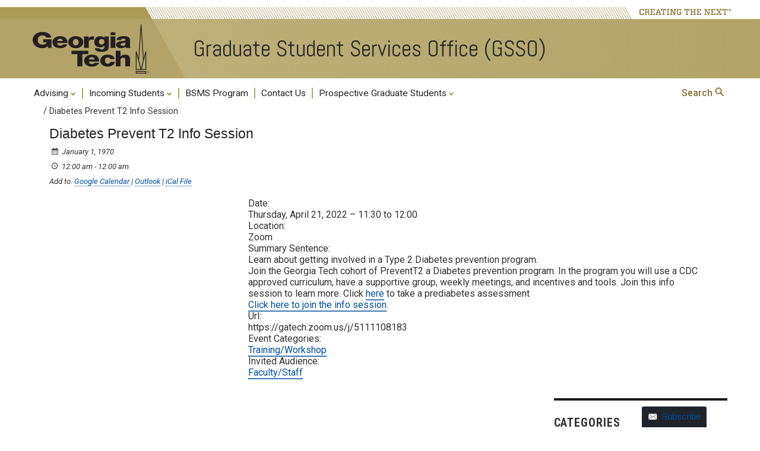

--- FILE ---
content_type: text/html; charset=utf-8
request_url: https://www.google.com/recaptcha/api2/anchor?ar=1&k=6Ld0txosAAAAAKKMCOHHH-pwdfX98Ied6yP_FLpa&co=aHR0cHM6Ly9nc3NvLmNlLmdhdGVjaC5lZHU6NDQz&hl=en&v=PoyoqOPhxBO7pBk68S4YbpHZ&size=invisible&anchor-ms=20000&execute-ms=30000&cb=29tu0jpsg48
body_size: 48704
content:
<!DOCTYPE HTML><html dir="ltr" lang="en"><head><meta http-equiv="Content-Type" content="text/html; charset=UTF-8">
<meta http-equiv="X-UA-Compatible" content="IE=edge">
<title>reCAPTCHA</title>
<style type="text/css">
/* cyrillic-ext */
@font-face {
  font-family: 'Roboto';
  font-style: normal;
  font-weight: 400;
  font-stretch: 100%;
  src: url(//fonts.gstatic.com/s/roboto/v48/KFO7CnqEu92Fr1ME7kSn66aGLdTylUAMa3GUBHMdazTgWw.woff2) format('woff2');
  unicode-range: U+0460-052F, U+1C80-1C8A, U+20B4, U+2DE0-2DFF, U+A640-A69F, U+FE2E-FE2F;
}
/* cyrillic */
@font-face {
  font-family: 'Roboto';
  font-style: normal;
  font-weight: 400;
  font-stretch: 100%;
  src: url(//fonts.gstatic.com/s/roboto/v48/KFO7CnqEu92Fr1ME7kSn66aGLdTylUAMa3iUBHMdazTgWw.woff2) format('woff2');
  unicode-range: U+0301, U+0400-045F, U+0490-0491, U+04B0-04B1, U+2116;
}
/* greek-ext */
@font-face {
  font-family: 'Roboto';
  font-style: normal;
  font-weight: 400;
  font-stretch: 100%;
  src: url(//fonts.gstatic.com/s/roboto/v48/KFO7CnqEu92Fr1ME7kSn66aGLdTylUAMa3CUBHMdazTgWw.woff2) format('woff2');
  unicode-range: U+1F00-1FFF;
}
/* greek */
@font-face {
  font-family: 'Roboto';
  font-style: normal;
  font-weight: 400;
  font-stretch: 100%;
  src: url(//fonts.gstatic.com/s/roboto/v48/KFO7CnqEu92Fr1ME7kSn66aGLdTylUAMa3-UBHMdazTgWw.woff2) format('woff2');
  unicode-range: U+0370-0377, U+037A-037F, U+0384-038A, U+038C, U+038E-03A1, U+03A3-03FF;
}
/* math */
@font-face {
  font-family: 'Roboto';
  font-style: normal;
  font-weight: 400;
  font-stretch: 100%;
  src: url(//fonts.gstatic.com/s/roboto/v48/KFO7CnqEu92Fr1ME7kSn66aGLdTylUAMawCUBHMdazTgWw.woff2) format('woff2');
  unicode-range: U+0302-0303, U+0305, U+0307-0308, U+0310, U+0312, U+0315, U+031A, U+0326-0327, U+032C, U+032F-0330, U+0332-0333, U+0338, U+033A, U+0346, U+034D, U+0391-03A1, U+03A3-03A9, U+03B1-03C9, U+03D1, U+03D5-03D6, U+03F0-03F1, U+03F4-03F5, U+2016-2017, U+2034-2038, U+203C, U+2040, U+2043, U+2047, U+2050, U+2057, U+205F, U+2070-2071, U+2074-208E, U+2090-209C, U+20D0-20DC, U+20E1, U+20E5-20EF, U+2100-2112, U+2114-2115, U+2117-2121, U+2123-214F, U+2190, U+2192, U+2194-21AE, U+21B0-21E5, U+21F1-21F2, U+21F4-2211, U+2213-2214, U+2216-22FF, U+2308-230B, U+2310, U+2319, U+231C-2321, U+2336-237A, U+237C, U+2395, U+239B-23B7, U+23D0, U+23DC-23E1, U+2474-2475, U+25AF, U+25B3, U+25B7, U+25BD, U+25C1, U+25CA, U+25CC, U+25FB, U+266D-266F, U+27C0-27FF, U+2900-2AFF, U+2B0E-2B11, U+2B30-2B4C, U+2BFE, U+3030, U+FF5B, U+FF5D, U+1D400-1D7FF, U+1EE00-1EEFF;
}
/* symbols */
@font-face {
  font-family: 'Roboto';
  font-style: normal;
  font-weight: 400;
  font-stretch: 100%;
  src: url(//fonts.gstatic.com/s/roboto/v48/KFO7CnqEu92Fr1ME7kSn66aGLdTylUAMaxKUBHMdazTgWw.woff2) format('woff2');
  unicode-range: U+0001-000C, U+000E-001F, U+007F-009F, U+20DD-20E0, U+20E2-20E4, U+2150-218F, U+2190, U+2192, U+2194-2199, U+21AF, U+21E6-21F0, U+21F3, U+2218-2219, U+2299, U+22C4-22C6, U+2300-243F, U+2440-244A, U+2460-24FF, U+25A0-27BF, U+2800-28FF, U+2921-2922, U+2981, U+29BF, U+29EB, U+2B00-2BFF, U+4DC0-4DFF, U+FFF9-FFFB, U+10140-1018E, U+10190-1019C, U+101A0, U+101D0-101FD, U+102E0-102FB, U+10E60-10E7E, U+1D2C0-1D2D3, U+1D2E0-1D37F, U+1F000-1F0FF, U+1F100-1F1AD, U+1F1E6-1F1FF, U+1F30D-1F30F, U+1F315, U+1F31C, U+1F31E, U+1F320-1F32C, U+1F336, U+1F378, U+1F37D, U+1F382, U+1F393-1F39F, U+1F3A7-1F3A8, U+1F3AC-1F3AF, U+1F3C2, U+1F3C4-1F3C6, U+1F3CA-1F3CE, U+1F3D4-1F3E0, U+1F3ED, U+1F3F1-1F3F3, U+1F3F5-1F3F7, U+1F408, U+1F415, U+1F41F, U+1F426, U+1F43F, U+1F441-1F442, U+1F444, U+1F446-1F449, U+1F44C-1F44E, U+1F453, U+1F46A, U+1F47D, U+1F4A3, U+1F4B0, U+1F4B3, U+1F4B9, U+1F4BB, U+1F4BF, U+1F4C8-1F4CB, U+1F4D6, U+1F4DA, U+1F4DF, U+1F4E3-1F4E6, U+1F4EA-1F4ED, U+1F4F7, U+1F4F9-1F4FB, U+1F4FD-1F4FE, U+1F503, U+1F507-1F50B, U+1F50D, U+1F512-1F513, U+1F53E-1F54A, U+1F54F-1F5FA, U+1F610, U+1F650-1F67F, U+1F687, U+1F68D, U+1F691, U+1F694, U+1F698, U+1F6AD, U+1F6B2, U+1F6B9-1F6BA, U+1F6BC, U+1F6C6-1F6CF, U+1F6D3-1F6D7, U+1F6E0-1F6EA, U+1F6F0-1F6F3, U+1F6F7-1F6FC, U+1F700-1F7FF, U+1F800-1F80B, U+1F810-1F847, U+1F850-1F859, U+1F860-1F887, U+1F890-1F8AD, U+1F8B0-1F8BB, U+1F8C0-1F8C1, U+1F900-1F90B, U+1F93B, U+1F946, U+1F984, U+1F996, U+1F9E9, U+1FA00-1FA6F, U+1FA70-1FA7C, U+1FA80-1FA89, U+1FA8F-1FAC6, U+1FACE-1FADC, U+1FADF-1FAE9, U+1FAF0-1FAF8, U+1FB00-1FBFF;
}
/* vietnamese */
@font-face {
  font-family: 'Roboto';
  font-style: normal;
  font-weight: 400;
  font-stretch: 100%;
  src: url(//fonts.gstatic.com/s/roboto/v48/KFO7CnqEu92Fr1ME7kSn66aGLdTylUAMa3OUBHMdazTgWw.woff2) format('woff2');
  unicode-range: U+0102-0103, U+0110-0111, U+0128-0129, U+0168-0169, U+01A0-01A1, U+01AF-01B0, U+0300-0301, U+0303-0304, U+0308-0309, U+0323, U+0329, U+1EA0-1EF9, U+20AB;
}
/* latin-ext */
@font-face {
  font-family: 'Roboto';
  font-style: normal;
  font-weight: 400;
  font-stretch: 100%;
  src: url(//fonts.gstatic.com/s/roboto/v48/KFO7CnqEu92Fr1ME7kSn66aGLdTylUAMa3KUBHMdazTgWw.woff2) format('woff2');
  unicode-range: U+0100-02BA, U+02BD-02C5, U+02C7-02CC, U+02CE-02D7, U+02DD-02FF, U+0304, U+0308, U+0329, U+1D00-1DBF, U+1E00-1E9F, U+1EF2-1EFF, U+2020, U+20A0-20AB, U+20AD-20C0, U+2113, U+2C60-2C7F, U+A720-A7FF;
}
/* latin */
@font-face {
  font-family: 'Roboto';
  font-style: normal;
  font-weight: 400;
  font-stretch: 100%;
  src: url(//fonts.gstatic.com/s/roboto/v48/KFO7CnqEu92Fr1ME7kSn66aGLdTylUAMa3yUBHMdazQ.woff2) format('woff2');
  unicode-range: U+0000-00FF, U+0131, U+0152-0153, U+02BB-02BC, U+02C6, U+02DA, U+02DC, U+0304, U+0308, U+0329, U+2000-206F, U+20AC, U+2122, U+2191, U+2193, U+2212, U+2215, U+FEFF, U+FFFD;
}
/* cyrillic-ext */
@font-face {
  font-family: 'Roboto';
  font-style: normal;
  font-weight: 500;
  font-stretch: 100%;
  src: url(//fonts.gstatic.com/s/roboto/v48/KFO7CnqEu92Fr1ME7kSn66aGLdTylUAMa3GUBHMdazTgWw.woff2) format('woff2');
  unicode-range: U+0460-052F, U+1C80-1C8A, U+20B4, U+2DE0-2DFF, U+A640-A69F, U+FE2E-FE2F;
}
/* cyrillic */
@font-face {
  font-family: 'Roboto';
  font-style: normal;
  font-weight: 500;
  font-stretch: 100%;
  src: url(//fonts.gstatic.com/s/roboto/v48/KFO7CnqEu92Fr1ME7kSn66aGLdTylUAMa3iUBHMdazTgWw.woff2) format('woff2');
  unicode-range: U+0301, U+0400-045F, U+0490-0491, U+04B0-04B1, U+2116;
}
/* greek-ext */
@font-face {
  font-family: 'Roboto';
  font-style: normal;
  font-weight: 500;
  font-stretch: 100%;
  src: url(//fonts.gstatic.com/s/roboto/v48/KFO7CnqEu92Fr1ME7kSn66aGLdTylUAMa3CUBHMdazTgWw.woff2) format('woff2');
  unicode-range: U+1F00-1FFF;
}
/* greek */
@font-face {
  font-family: 'Roboto';
  font-style: normal;
  font-weight: 500;
  font-stretch: 100%;
  src: url(//fonts.gstatic.com/s/roboto/v48/KFO7CnqEu92Fr1ME7kSn66aGLdTylUAMa3-UBHMdazTgWw.woff2) format('woff2');
  unicode-range: U+0370-0377, U+037A-037F, U+0384-038A, U+038C, U+038E-03A1, U+03A3-03FF;
}
/* math */
@font-face {
  font-family: 'Roboto';
  font-style: normal;
  font-weight: 500;
  font-stretch: 100%;
  src: url(//fonts.gstatic.com/s/roboto/v48/KFO7CnqEu92Fr1ME7kSn66aGLdTylUAMawCUBHMdazTgWw.woff2) format('woff2');
  unicode-range: U+0302-0303, U+0305, U+0307-0308, U+0310, U+0312, U+0315, U+031A, U+0326-0327, U+032C, U+032F-0330, U+0332-0333, U+0338, U+033A, U+0346, U+034D, U+0391-03A1, U+03A3-03A9, U+03B1-03C9, U+03D1, U+03D5-03D6, U+03F0-03F1, U+03F4-03F5, U+2016-2017, U+2034-2038, U+203C, U+2040, U+2043, U+2047, U+2050, U+2057, U+205F, U+2070-2071, U+2074-208E, U+2090-209C, U+20D0-20DC, U+20E1, U+20E5-20EF, U+2100-2112, U+2114-2115, U+2117-2121, U+2123-214F, U+2190, U+2192, U+2194-21AE, U+21B0-21E5, U+21F1-21F2, U+21F4-2211, U+2213-2214, U+2216-22FF, U+2308-230B, U+2310, U+2319, U+231C-2321, U+2336-237A, U+237C, U+2395, U+239B-23B7, U+23D0, U+23DC-23E1, U+2474-2475, U+25AF, U+25B3, U+25B7, U+25BD, U+25C1, U+25CA, U+25CC, U+25FB, U+266D-266F, U+27C0-27FF, U+2900-2AFF, U+2B0E-2B11, U+2B30-2B4C, U+2BFE, U+3030, U+FF5B, U+FF5D, U+1D400-1D7FF, U+1EE00-1EEFF;
}
/* symbols */
@font-face {
  font-family: 'Roboto';
  font-style: normal;
  font-weight: 500;
  font-stretch: 100%;
  src: url(//fonts.gstatic.com/s/roboto/v48/KFO7CnqEu92Fr1ME7kSn66aGLdTylUAMaxKUBHMdazTgWw.woff2) format('woff2');
  unicode-range: U+0001-000C, U+000E-001F, U+007F-009F, U+20DD-20E0, U+20E2-20E4, U+2150-218F, U+2190, U+2192, U+2194-2199, U+21AF, U+21E6-21F0, U+21F3, U+2218-2219, U+2299, U+22C4-22C6, U+2300-243F, U+2440-244A, U+2460-24FF, U+25A0-27BF, U+2800-28FF, U+2921-2922, U+2981, U+29BF, U+29EB, U+2B00-2BFF, U+4DC0-4DFF, U+FFF9-FFFB, U+10140-1018E, U+10190-1019C, U+101A0, U+101D0-101FD, U+102E0-102FB, U+10E60-10E7E, U+1D2C0-1D2D3, U+1D2E0-1D37F, U+1F000-1F0FF, U+1F100-1F1AD, U+1F1E6-1F1FF, U+1F30D-1F30F, U+1F315, U+1F31C, U+1F31E, U+1F320-1F32C, U+1F336, U+1F378, U+1F37D, U+1F382, U+1F393-1F39F, U+1F3A7-1F3A8, U+1F3AC-1F3AF, U+1F3C2, U+1F3C4-1F3C6, U+1F3CA-1F3CE, U+1F3D4-1F3E0, U+1F3ED, U+1F3F1-1F3F3, U+1F3F5-1F3F7, U+1F408, U+1F415, U+1F41F, U+1F426, U+1F43F, U+1F441-1F442, U+1F444, U+1F446-1F449, U+1F44C-1F44E, U+1F453, U+1F46A, U+1F47D, U+1F4A3, U+1F4B0, U+1F4B3, U+1F4B9, U+1F4BB, U+1F4BF, U+1F4C8-1F4CB, U+1F4D6, U+1F4DA, U+1F4DF, U+1F4E3-1F4E6, U+1F4EA-1F4ED, U+1F4F7, U+1F4F9-1F4FB, U+1F4FD-1F4FE, U+1F503, U+1F507-1F50B, U+1F50D, U+1F512-1F513, U+1F53E-1F54A, U+1F54F-1F5FA, U+1F610, U+1F650-1F67F, U+1F687, U+1F68D, U+1F691, U+1F694, U+1F698, U+1F6AD, U+1F6B2, U+1F6B9-1F6BA, U+1F6BC, U+1F6C6-1F6CF, U+1F6D3-1F6D7, U+1F6E0-1F6EA, U+1F6F0-1F6F3, U+1F6F7-1F6FC, U+1F700-1F7FF, U+1F800-1F80B, U+1F810-1F847, U+1F850-1F859, U+1F860-1F887, U+1F890-1F8AD, U+1F8B0-1F8BB, U+1F8C0-1F8C1, U+1F900-1F90B, U+1F93B, U+1F946, U+1F984, U+1F996, U+1F9E9, U+1FA00-1FA6F, U+1FA70-1FA7C, U+1FA80-1FA89, U+1FA8F-1FAC6, U+1FACE-1FADC, U+1FADF-1FAE9, U+1FAF0-1FAF8, U+1FB00-1FBFF;
}
/* vietnamese */
@font-face {
  font-family: 'Roboto';
  font-style: normal;
  font-weight: 500;
  font-stretch: 100%;
  src: url(//fonts.gstatic.com/s/roboto/v48/KFO7CnqEu92Fr1ME7kSn66aGLdTylUAMa3OUBHMdazTgWw.woff2) format('woff2');
  unicode-range: U+0102-0103, U+0110-0111, U+0128-0129, U+0168-0169, U+01A0-01A1, U+01AF-01B0, U+0300-0301, U+0303-0304, U+0308-0309, U+0323, U+0329, U+1EA0-1EF9, U+20AB;
}
/* latin-ext */
@font-face {
  font-family: 'Roboto';
  font-style: normal;
  font-weight: 500;
  font-stretch: 100%;
  src: url(//fonts.gstatic.com/s/roboto/v48/KFO7CnqEu92Fr1ME7kSn66aGLdTylUAMa3KUBHMdazTgWw.woff2) format('woff2');
  unicode-range: U+0100-02BA, U+02BD-02C5, U+02C7-02CC, U+02CE-02D7, U+02DD-02FF, U+0304, U+0308, U+0329, U+1D00-1DBF, U+1E00-1E9F, U+1EF2-1EFF, U+2020, U+20A0-20AB, U+20AD-20C0, U+2113, U+2C60-2C7F, U+A720-A7FF;
}
/* latin */
@font-face {
  font-family: 'Roboto';
  font-style: normal;
  font-weight: 500;
  font-stretch: 100%;
  src: url(//fonts.gstatic.com/s/roboto/v48/KFO7CnqEu92Fr1ME7kSn66aGLdTylUAMa3yUBHMdazQ.woff2) format('woff2');
  unicode-range: U+0000-00FF, U+0131, U+0152-0153, U+02BB-02BC, U+02C6, U+02DA, U+02DC, U+0304, U+0308, U+0329, U+2000-206F, U+20AC, U+2122, U+2191, U+2193, U+2212, U+2215, U+FEFF, U+FFFD;
}
/* cyrillic-ext */
@font-face {
  font-family: 'Roboto';
  font-style: normal;
  font-weight: 900;
  font-stretch: 100%;
  src: url(//fonts.gstatic.com/s/roboto/v48/KFO7CnqEu92Fr1ME7kSn66aGLdTylUAMa3GUBHMdazTgWw.woff2) format('woff2');
  unicode-range: U+0460-052F, U+1C80-1C8A, U+20B4, U+2DE0-2DFF, U+A640-A69F, U+FE2E-FE2F;
}
/* cyrillic */
@font-face {
  font-family: 'Roboto';
  font-style: normal;
  font-weight: 900;
  font-stretch: 100%;
  src: url(//fonts.gstatic.com/s/roboto/v48/KFO7CnqEu92Fr1ME7kSn66aGLdTylUAMa3iUBHMdazTgWw.woff2) format('woff2');
  unicode-range: U+0301, U+0400-045F, U+0490-0491, U+04B0-04B1, U+2116;
}
/* greek-ext */
@font-face {
  font-family: 'Roboto';
  font-style: normal;
  font-weight: 900;
  font-stretch: 100%;
  src: url(//fonts.gstatic.com/s/roboto/v48/KFO7CnqEu92Fr1ME7kSn66aGLdTylUAMa3CUBHMdazTgWw.woff2) format('woff2');
  unicode-range: U+1F00-1FFF;
}
/* greek */
@font-face {
  font-family: 'Roboto';
  font-style: normal;
  font-weight: 900;
  font-stretch: 100%;
  src: url(//fonts.gstatic.com/s/roboto/v48/KFO7CnqEu92Fr1ME7kSn66aGLdTylUAMa3-UBHMdazTgWw.woff2) format('woff2');
  unicode-range: U+0370-0377, U+037A-037F, U+0384-038A, U+038C, U+038E-03A1, U+03A3-03FF;
}
/* math */
@font-face {
  font-family: 'Roboto';
  font-style: normal;
  font-weight: 900;
  font-stretch: 100%;
  src: url(//fonts.gstatic.com/s/roboto/v48/KFO7CnqEu92Fr1ME7kSn66aGLdTylUAMawCUBHMdazTgWw.woff2) format('woff2');
  unicode-range: U+0302-0303, U+0305, U+0307-0308, U+0310, U+0312, U+0315, U+031A, U+0326-0327, U+032C, U+032F-0330, U+0332-0333, U+0338, U+033A, U+0346, U+034D, U+0391-03A1, U+03A3-03A9, U+03B1-03C9, U+03D1, U+03D5-03D6, U+03F0-03F1, U+03F4-03F5, U+2016-2017, U+2034-2038, U+203C, U+2040, U+2043, U+2047, U+2050, U+2057, U+205F, U+2070-2071, U+2074-208E, U+2090-209C, U+20D0-20DC, U+20E1, U+20E5-20EF, U+2100-2112, U+2114-2115, U+2117-2121, U+2123-214F, U+2190, U+2192, U+2194-21AE, U+21B0-21E5, U+21F1-21F2, U+21F4-2211, U+2213-2214, U+2216-22FF, U+2308-230B, U+2310, U+2319, U+231C-2321, U+2336-237A, U+237C, U+2395, U+239B-23B7, U+23D0, U+23DC-23E1, U+2474-2475, U+25AF, U+25B3, U+25B7, U+25BD, U+25C1, U+25CA, U+25CC, U+25FB, U+266D-266F, U+27C0-27FF, U+2900-2AFF, U+2B0E-2B11, U+2B30-2B4C, U+2BFE, U+3030, U+FF5B, U+FF5D, U+1D400-1D7FF, U+1EE00-1EEFF;
}
/* symbols */
@font-face {
  font-family: 'Roboto';
  font-style: normal;
  font-weight: 900;
  font-stretch: 100%;
  src: url(//fonts.gstatic.com/s/roboto/v48/KFO7CnqEu92Fr1ME7kSn66aGLdTylUAMaxKUBHMdazTgWw.woff2) format('woff2');
  unicode-range: U+0001-000C, U+000E-001F, U+007F-009F, U+20DD-20E0, U+20E2-20E4, U+2150-218F, U+2190, U+2192, U+2194-2199, U+21AF, U+21E6-21F0, U+21F3, U+2218-2219, U+2299, U+22C4-22C6, U+2300-243F, U+2440-244A, U+2460-24FF, U+25A0-27BF, U+2800-28FF, U+2921-2922, U+2981, U+29BF, U+29EB, U+2B00-2BFF, U+4DC0-4DFF, U+FFF9-FFFB, U+10140-1018E, U+10190-1019C, U+101A0, U+101D0-101FD, U+102E0-102FB, U+10E60-10E7E, U+1D2C0-1D2D3, U+1D2E0-1D37F, U+1F000-1F0FF, U+1F100-1F1AD, U+1F1E6-1F1FF, U+1F30D-1F30F, U+1F315, U+1F31C, U+1F31E, U+1F320-1F32C, U+1F336, U+1F378, U+1F37D, U+1F382, U+1F393-1F39F, U+1F3A7-1F3A8, U+1F3AC-1F3AF, U+1F3C2, U+1F3C4-1F3C6, U+1F3CA-1F3CE, U+1F3D4-1F3E0, U+1F3ED, U+1F3F1-1F3F3, U+1F3F5-1F3F7, U+1F408, U+1F415, U+1F41F, U+1F426, U+1F43F, U+1F441-1F442, U+1F444, U+1F446-1F449, U+1F44C-1F44E, U+1F453, U+1F46A, U+1F47D, U+1F4A3, U+1F4B0, U+1F4B3, U+1F4B9, U+1F4BB, U+1F4BF, U+1F4C8-1F4CB, U+1F4D6, U+1F4DA, U+1F4DF, U+1F4E3-1F4E6, U+1F4EA-1F4ED, U+1F4F7, U+1F4F9-1F4FB, U+1F4FD-1F4FE, U+1F503, U+1F507-1F50B, U+1F50D, U+1F512-1F513, U+1F53E-1F54A, U+1F54F-1F5FA, U+1F610, U+1F650-1F67F, U+1F687, U+1F68D, U+1F691, U+1F694, U+1F698, U+1F6AD, U+1F6B2, U+1F6B9-1F6BA, U+1F6BC, U+1F6C6-1F6CF, U+1F6D3-1F6D7, U+1F6E0-1F6EA, U+1F6F0-1F6F3, U+1F6F7-1F6FC, U+1F700-1F7FF, U+1F800-1F80B, U+1F810-1F847, U+1F850-1F859, U+1F860-1F887, U+1F890-1F8AD, U+1F8B0-1F8BB, U+1F8C0-1F8C1, U+1F900-1F90B, U+1F93B, U+1F946, U+1F984, U+1F996, U+1F9E9, U+1FA00-1FA6F, U+1FA70-1FA7C, U+1FA80-1FA89, U+1FA8F-1FAC6, U+1FACE-1FADC, U+1FADF-1FAE9, U+1FAF0-1FAF8, U+1FB00-1FBFF;
}
/* vietnamese */
@font-face {
  font-family: 'Roboto';
  font-style: normal;
  font-weight: 900;
  font-stretch: 100%;
  src: url(//fonts.gstatic.com/s/roboto/v48/KFO7CnqEu92Fr1ME7kSn66aGLdTylUAMa3OUBHMdazTgWw.woff2) format('woff2');
  unicode-range: U+0102-0103, U+0110-0111, U+0128-0129, U+0168-0169, U+01A0-01A1, U+01AF-01B0, U+0300-0301, U+0303-0304, U+0308-0309, U+0323, U+0329, U+1EA0-1EF9, U+20AB;
}
/* latin-ext */
@font-face {
  font-family: 'Roboto';
  font-style: normal;
  font-weight: 900;
  font-stretch: 100%;
  src: url(//fonts.gstatic.com/s/roboto/v48/KFO7CnqEu92Fr1ME7kSn66aGLdTylUAMa3KUBHMdazTgWw.woff2) format('woff2');
  unicode-range: U+0100-02BA, U+02BD-02C5, U+02C7-02CC, U+02CE-02D7, U+02DD-02FF, U+0304, U+0308, U+0329, U+1D00-1DBF, U+1E00-1E9F, U+1EF2-1EFF, U+2020, U+20A0-20AB, U+20AD-20C0, U+2113, U+2C60-2C7F, U+A720-A7FF;
}
/* latin */
@font-face {
  font-family: 'Roboto';
  font-style: normal;
  font-weight: 900;
  font-stretch: 100%;
  src: url(//fonts.gstatic.com/s/roboto/v48/KFO7CnqEu92Fr1ME7kSn66aGLdTylUAMa3yUBHMdazQ.woff2) format('woff2');
  unicode-range: U+0000-00FF, U+0131, U+0152-0153, U+02BB-02BC, U+02C6, U+02DA, U+02DC, U+0304, U+0308, U+0329, U+2000-206F, U+20AC, U+2122, U+2191, U+2193, U+2212, U+2215, U+FEFF, U+FFFD;
}

</style>
<link rel="stylesheet" type="text/css" href="https://www.gstatic.com/recaptcha/releases/PoyoqOPhxBO7pBk68S4YbpHZ/styles__ltr.css">
<script nonce="B-ixvCBIdlqPbRRCjBpM2A" type="text/javascript">window['__recaptcha_api'] = 'https://www.google.com/recaptcha/api2/';</script>
<script type="text/javascript" src="https://www.gstatic.com/recaptcha/releases/PoyoqOPhxBO7pBk68S4YbpHZ/recaptcha__en.js" nonce="B-ixvCBIdlqPbRRCjBpM2A">
      
    </script></head>
<body><div id="rc-anchor-alert" class="rc-anchor-alert"></div>
<input type="hidden" id="recaptcha-token" value="[base64]">
<script type="text/javascript" nonce="B-ixvCBIdlqPbRRCjBpM2A">
      recaptcha.anchor.Main.init("[\x22ainput\x22,[\x22bgdata\x22,\x22\x22,\[base64]/[base64]/[base64]/[base64]/cjw8ejpyPj4+eil9Y2F0Y2gobCl7dGhyb3cgbDt9fSxIPWZ1bmN0aW9uKHcsdCx6KXtpZih3PT0xOTR8fHc9PTIwOCl0LnZbd10/dC52W3ddLmNvbmNhdCh6KTp0LnZbd109b2Yoeix0KTtlbHNle2lmKHQuYkImJnchPTMxNylyZXR1cm47dz09NjZ8fHc9PTEyMnx8dz09NDcwfHx3PT00NHx8dz09NDE2fHx3PT0zOTd8fHc9PTQyMXx8dz09Njh8fHc9PTcwfHx3PT0xODQ/[base64]/[base64]/[base64]/bmV3IGRbVl0oSlswXSk6cD09Mj9uZXcgZFtWXShKWzBdLEpbMV0pOnA9PTM/bmV3IGRbVl0oSlswXSxKWzFdLEpbMl0pOnA9PTQ/[base64]/[base64]/[base64]/[base64]\x22,\[base64]\\u003d\x22,\x22w47CgipHEsK9aMOPAGLDssKsRlRkwogkbsOpD0nDgGV6woYHwrQ5woBiWgzClwzCk3/[base64]/[base64]/w5placKNwqYfd8Kuw7TDhxPDuGfDgzsnw5NkwqzDiQrDm8KpYcOKwqfCmMKiw7UbOzDDkgBXwpFqwp9Uwr50w6pSDcK3EyPCicOMw4nCvcKOVmhDwrlNSBFiw5XDrkLCpmY7YMO/FFPDl2XDk8KawqHDtxYDw6nCscKXw78TYcKhwq/DozjDnF7DoR4gwqTDv33Dg38tA8O7HsKGwq/DpS3DuwLDncKPwqoPwptfCcOow4IWw7kJesKawqkOEMO2aF59E8OLEcO7WT17w4UZwofCo8OywrRHwqTCujvDpgBSYTHCsSHDkMKIw7tiwovDqzjCtj02wqfCpcKNw43CtxIdwr/DpGbCncK1eMK2w7nDpsKbwr/[base64]/[base64]/dQnCg1wuw5XDjcKxw4nCp8KdDsOJKsOYw7Bnwr5PTXfCh2UdGU8BwrXDoxAHw4zDv8KLw44IRhlZwpjCn8KsT2zCtsKmK8KSAAfDlE44KwDDs8KldkYkVMK9AkbDhcKQAMKTUBzDtE06w7DDocOoKcKRw47Clz7ChMKcfn/[base64]/CmWptIz0DwqnDvsKaw69ewo8Sw6HDqsKONgPDgMKFwpIVwr0yT8O0TRfCsMOSw6TCocOZwpDCvGkAw4vCn0c2w6BKWAzCgMKyMBRJBTljF8KbUcOeEDdNZsKDwqfDsWxqw6h6BhXCknN6w4DDsl3Cn8KXcD1nw67DhCV0wqDDuR1VUCTDny7CgUfCr8OrwqHCksONdX/[base64]/CmmfDiixAw7TCu8Osw5EhecKPw6/[base64]/DuMKiwqHDm8K9w7HCk8KJUwTCk8KUHcKGw6kUVEhrHybCtMOGw5LCmcKNwrTDnxVaJEV7biTCvsKxZMOGWsKCw77DvcOlwodkXsOnRsKpw6HDv8ONwqPCvyo/[base64]/[base64]/[base64]/CjcOYdsOcHcKQY8KTw4fCkFZvw4TDuMOpwoBVworDumLDhsKiM8OLw4RJw6vCnjLCuhllWx7DgcOUw4hDE0rClkrClsK/dlTCqT8aPG3DlTzDrcKSw4cDE252BsOqw5TCnmxQwrDClsOXw6QawrFQw5wLwqweL8OawoXCssOJwrV0IgR2csK/[base64]/DpG/CoMKJw4TDmMObXcKSO0k7HsOLAmZoKFADw79lw6bDiBDCtUTDtMOtNy/[base64]/[base64]/CuyfCo8KdIMOTw4Q8NzQfVcKZw4VTFxHDm8KyU8K2wp/DtmIXATnChAd2wrp+wqvCsC3CrThEwr/CisKgw5lEwrrClEAiDMODW0MlwptZW8KSZCfCuMKuXRDDt39iwpB4aMKlIcOMw6cmbcKnD3nCmk8Iw6NUwoNWeHtVQsKlMsKuwrVxJ8KPHMOuO0INwo3DuiTDocKpwo5AFG0sbDE9wr3Dm8Ktw5XDh8K3UEXCol80asOJw5RQfMOvw5fCiS8/w6TCjMKENDB9wohFTMOQGcOGwqgQOBHDhEIZQ8OMLjLCv8KUAMKBYFvDu3DDscKxfg0MwrtWwrfCkiLCpxfClCrCpsOUwpPCrsK/AcOew79iFMOpw6o/w6pzQcOJITDDkSJwwofDhsKww7TDtDTCj17CuC9vCMOSZ8KiNS3DjsOmw45uw7sQWTXDj3rCvMKowobDsMKFwqbDksK4wr7CnlTDkT8Adg3ClQRSw6TDr8OaJWEVMgJyw4XCrMKbw4YyRsOvUMOpFlMAwqTDhcOpwq3Ct8KPQBrChsKFwoZTw5/CtAUeIsKew6pOBx3Ct8OGTMO4eH3ChWMZZmhmQ8KFT8Krwr4+IMOwwovCsyU8wpvCvMOFwqPDh8KiwqfDqMKDbMOFAsOgw6YuAsKywp5NQMOZw4/CrMOyeMKdwo4ef8KJwpVjwr/[base64]/DoX7DjlXCjsKOZ8KIwr5Zw7PCnlnCpT7DqsKjJHHDkMOvW8K4w5rDhGtOfHDCpsKIcF7Cuilpw6fDv8KUXG3DhsOiwpkfwrdZM8K7JMO1cnXCg3rCrzsTw5AEY2/DvcKYw7DCncOLw5jCvcOfw6cNwoJiwqbCnsKIwpnCjcOfwpk0w73CuU7Chk9EwonCqcKIw6LDm8KswqTDtsKfVDDDlsK7I0s5KcKvDcKDAgjCvcKAw5ZDw7fCmcOvwpTDsB9nFcKFP8KAw6/CpcKdBUrCpSdzwrLDicKswo/CnMK/wokuwoAjwpzDu8KRw5rDpcOeWcKYSCXCjMKfNcKhD1zDkcKIOGbCuMO9e0HCmMKzQMOmacOBwogkw4UUwqFbwprDiy7ChsOtfMKyw7/DlBXDmkAcEhbCq3krdFXDgh3ClG7DnALDgcKHwrJ/[base64]/Dp2NwwojDqEbDnWpiwqQDwp/DkAPDl8K9wqoXBVMHE8Klw4vCg8OIw4zClcOowpvCvDw+WsO+wrllw53Cq8OpN1dww77DghU/OMKuw57Ch8OYecOgwq0wIMOuNcK1TEdBw5JWGsOTwofDqjPCvcKTWWEtMxlfw67DgBZTwr/CrEJaTsOnwrV+eMKWw53DolrCiMOswrfDlw9+EnPCtMKkcXPClkpRDWTDmcO0wo7CnMOwwpPDvG7ChMKeIELCpMK7wpFJw47Cozw0wpgMD8O4dcO5wpHCvcO/Rm44w4XDhQ0MaCNyfsK8wp5DdMO5wqLChlbDshJObsOSMhvCpsKzwr7CscKswrvDhV9aPyw1WWFfIMK2w7p/Y3nDtMKwA8KefRjDkwvCtWHClMKjwqzCqDrCqMKpw6bCl8K9IMOnPcK3LRTCiT07KcKIw5DDk8KRwp/DnsOZwqFywrx5woDDisKldcKLwpLCn23Co8KIZHbDvMO6wqMtOwDCocKsKsOeKcKiw5DCqcKMSxPCnXDCucKkw5Ykwqdmw5RleHMkJDlpwpvCjT3DuwVlVj9Aw5YPcSULJMOINFNWw5gqPwYowocuacKxesKcWBnDt2HDicKJw6fCqk/Du8O8YCdsFjrCosKxw6DDhMKeb8OxEcOTw6jDsGXDp8K/AUzClcK9OMOzwoDDnMKPH17CmhLDriTDpcOdWMKod8ORQMK3wqwrF8OLwpzCgsOzBHfCkygqwpTCkksCwrVZw5LCvcK7w68pJMOZwp7DnETDiVHDmcOIDhl6dcORw7/DtsKUOXFWw5LCocK4wrdACcOew4fDvAtSw5PDvycYwrbCkxYcwrNbP8Ojwqs4w6lkTsOsOk7DuDNbc8OGwqbCn8OxwqvCjMORw689bjHCvsOPwq/Chx5iQcO1w6pNZsOBw5NrT8Oew53DmBJPw4Nrw5XCsiBeasO5wrPDqMObCMKXwpjDksO+U8OzworDgi4OancCDTPDusKuw4FdHsOCUyVsw6TDnU7DnTbCpFc9VcOEw4wZQsOvwolsw6HDu8KsLGLDpMKCVU7CkFTCusOGJ8OOw7TCi3INwpTCgcObw6/DsMKOw6PCmkE1N8OUAnAowqzCnMKXw7vDtsKXw5/Cq8Kswp8IwpkbacKzw6nCkQMgcEkNw5YQf8Kewp7CpsKiw7hxw6DCkMOgf8KTwo7CqcOeYUDDqMK+w7oEw6g+w61KWm1LwpopPSwKOsKiNlbDpkN8NyFTwovCncO/f8K4acKJw69ew5Bfw4bCoMKmwpXClMKVDyDDrkzCtwlBYTTCnsOBwrElbhNOw4/[base64]/[base64]/[base64]/[base64]/DuRbCkh1eF8K/G1jDrQxMw4low6dXwo/[base64]/woBCwrPClmTDpzIJw47CmgTCmsKuXRI5w7N9w6gFw7dWHMKpwpA8HsKpw7TCocKhQMKULS1dw7XCn8KYIzxTInfCnsKZw7nCrAXDiTfCncKQMDbDusORw5jDtAs8VcOiwqs9YVg/XcOjwrDDpRLDs3c1wpZzbMKHCBpFwrnDmsO3QmBuSyHDucKPKnvCiQzCjcKcacODAWQlwrNHW8KBwrLCrDBjOsOVOsKhbknCv8O/[base64]/CtcKhMcKiG1rDgzTCiT80cijDo8KvZ8KVb8O+wqLDqk7DkjRFw73DqG/CkcKwwrIcccOzw61Awokpwr/DisKhw7HCkMKjfcOZGzMjIcKXCSMNPMKBw57DlGrCm8OwwrHCjcKcKTTCqhsXXcOhFAbCmMO+NsKRfHjCtsOGYcOBIcKiwpjDugkhw4Iow5/DtsO4wpxVTBjDgMK1w5AFFQpUwp12D8OMGgrDrcOJEV9Hw63CvVwOFsOpYGXDvcKSw4/DkyPCtVDCosOTwqTCumwjUMKwOk7CjG7DgsKIw5JswpHDgMOowrcFMGLDgWI0wq8DMsObT299ecK2wqRYYcOMwrvDsMOsLVnCmsKDw53Cu1zDpcKfw43Dv8KQwo4owql0YRtvw6DCglZcYsKuwr7CkcKXfsK7w5/DqMKiw5RqYEo4TMK5JcOFwosRB8KVYsONMMKrw4fDjmDDm2rDu8OJwqfCg8KfwqN8PMKowo/DlEBcIivCiQgjw75zwqUdwp3Cqn7Cq8OFw5/DnlVWwoLCicOQPAfCv8OMw5d8wpbCqioyw7Nawoknw5p+w5XChMOYf8O0w6YSwrNGB8KaLsOEEgnDnXrDnMOWVMKibMKfw4lSw69NLcOkw7UNwpFTwpYbWsKdw73ClsK4QHMlw5wTwq7DpsOgJMOZw5XDl8KPw51ow7/DhMK0w4bDsMOtDAQWw7Zpw5wIWwhowrIfeMO5EsKQwqRvwptHwq7CisKxw7wpNsK/w6LCksORIxnDqsKvd2xsw7BCfXLDiMOzVsKjwrTDscO5w73DiiB1w47Cm8KDw7VJw4TCl2XCnMOkwrXDncKbwpMmQ2bCiG9wf8O7ecK3MsKuHMOuBMObw4FcSinDmMKsbsO6US91K8K+w6EZw43CpMKqwp8cw67DrsOpw5/[base64]/worDgHDDjE1cw4libATDh8KbRMObw5TDhDYLYHZ+a8K/JcK8d1XCm8O5McKzw5B5ZcKPwrBRRMKBw50/AVfCvsOjw4XDqcK5w7wBUx9CwrbDhVAUCX/[base64]/[base64]/[base64]/acKifgnCiU5LaMKKMsKVNMOEw6DDkMKdA2IvwrjCjMKOw71fQw19Z2rCrRJjw73CpMKnbn/ClFlBE1DDnXDDncKNEylOEwfDtW5yw7wEwqXCmMOlwqfDombDgcKZCMOlw5DCmx1lwpPCkmzDgXQpUUvDkQx1w6k6WsOqw78Mw7d7wroJwocgwrRqMsKhw64yw57DvGsTJ3XCjMKAZcOQG8Otw7ZBNcOZaQPCsXsNw6rCiGrDsRs/wrE7wr0oLxcxUzPDgivDncOrHsOFRRvDjsKww7BAMBBtw7vCu8KvWhTDggMiw4nDl8Kaw4jDlsKWQMKrX2d6FjJIw48bwqBZwpNSwojCtD/Du3HDiFVowp7Dpgx6w5h4MFRdw7PCvAjDmsKjVj5/KWXDj03Ck8O3BxDClMKiw5FmCUFcwr4iCMKgFsKewqVuw4QVEMOSU8KMwrVOwpPCuBTDmcKowpF3VsKTw4YNUHPChC9IFsOfC8OpKsOvAsKqbUPCshXDs3PClXjDihTCg8Ozw75Xw6NNwpTCq8Oaw7/CpFM8w5ILA8KXwpnCisK0wonDmzYQQMK7dcK4w4kPJRvDocOGwpMfCcKaY8OpKRTDs8Kkw6s5EU5FYgLCpjzDvMOuGEHDnwdXw53CqTfDuwnCjcKVAErDl2fCo8Oca3ISwrg8w5wdf8OoeVhJwr/CgHjCnsKdC3rCtm/[base64]/[base64]/CqcONwrjDiMKraTbCsMKEazcNwp93wo15wq7CkErCuSDDhXdZV8K8w5AoQsKOw6wMaFrCgsOiFgReCMKuw4/CoCXCmC0cDnVrwpbCtMO9ScO7w68ywqVjwp47w5ljTcKjw6zDs8O8CCTDsMOPwoXCm8O7EFLCq8OPwoPCg0/DgEfDqcO6SzgKWcKZw6dtw7jDlUfDuMOuDMKAUTPCvFbDucKzG8OgO1ADw4REb8OtwrI8CMO3JB0lwr3Cv8OkwpZkwrYdRW7CvVMPwoLDosK+wrbDnsKhwpBEOBvCj8KGD1pXwojDpsK0LB0vdsOhwr/CgiTDjcO+fEBbwrXDuMKNKsOwUWzCgsOTw4fDsMK/w7fDqUJWw6FlVhdNw5xYU0cRHnPDjcOjE23CtBXDm0nDiMOeMErCm8KDHTbCnHfCsH5AfsOSwq/[base64]/DtUF8w4sQdGTChX9XwprDhAzCgR/CscO1HT/Ct8KCwr3DqsKGwrEzHnVUw7YVSMKtT8O8AB3CssKhwpLDtcO8LsOSw6J5JsOFwoHDuMKqw59GMMKnacKyaALCjcOpwrx+wohdwp3Dgl/[base64]/Cg8Oww6DDosOVTMK8wplGfzzDgsOnSMKlYsOEacO1wrzCqRbChMKDw5nClVt4KmNfw6JCaw7ClsKNJStxI1Ntw4Z5w77Cu8OSLS3Cn8OaDkrDvcOFw5HCp3/CqsK6TMKvbMK6wotzwpMnw7fDvz7DuFPCksKTw59LAWgmPcOSw5/Cg3LCj8KEOh/Dh3sIwrjCtsOpwrI+worDtcOUwqHDnU/[base64]/Ci0bCrMKyw4bDhVRSAMKCZjPCgXfDiS7DrSPDoVPDp8KSw67DgiZpwowZBsOlwq3CvEzCv8OEbMOuw4nDlQc3TmLDlcOjwpjDvVMmHQ3DksOQRMKuw4N/wonDpsKnBlrDlDzDuiXDuMKpwrDDt01KX8OqLsOiJ8Krwo0QwrLChgnDh8O5w7p5DsKRTcKdM8KQXcKmw4Rfw6F3w6FEUMOkwpDDvcKHw45bwovDu8O7w5QLwp0Dw6Mkw4zDnH5Tw4Eew5fDk8KfwoLCvD/CpV7CulTDnAfDkMOVwonDisOXw45BJh0XAlNOf2nDmCTDp8OnwrDDs8KYR8Owwq90MWbCmFcaFBbDp2EVasKjC8OyfC7CqyfDvizCkSnDtjvCnMKMVVopwq7Di8K1fDzCjsKnYMKOwphzw6LDi8OVwqLCqsONw7XDpMOSDsKycEPDtsK/Y0cKw6vDq3nCjcOnJsK+wrFXwqzCqcOOw7QEwpfClXI5O8OGwpg/E0IjdW0fVlI1QMKWw6NacUPDgRvCtBccQ2PDi8O8wpsRFldvwokeV3h7MyElw6Zew7Avwo8iwpnCvh/[base64]/CtMOfwoXDgE/DisOEwrHDpx3CjsK2w7jDuFLDqcKbdh/ChMK4wo7CrlnDpQ/CpTwSwrReVMO6LcOrwovCt0TDkMOPw4YLcMKYwo3DqsKUc15owpzDunjDq8Kww7l1w6g5IMKYLsKHC8OfZwAcwotgVMKHwq/[base64]/[base64]/[base64]/Cp0rDh8KZw7cYw6vCsUrCh0/CusOqSMOYw4kTecONw4nCkcOyw41Fw7fDrGjCuiBSSj0oLHkBesOAeGXCvRnDqcOVw7jDm8OGw40Ww4TCqCRrwqZgwpjDg8K7aRcyK8Kif8O7c8OTwr/CiMODw6bClHbDrQxhRsOpDsKgTsKcOMOZw7rDsWk4wrfCi2RHwo8Lw60fw6zDnMK8wrnDogvCrVDDuMOONzfDgRjCkMOWNn14w6tiw7LDs8OPw5x1HDnDtMKYGUlaNkE+NsKvwrVWwqxHLTR6w5V3wqnClcOhw4XDosOdwrdeS8KLwpRew6/DvcKAw6B7ZMKrRzfDjsOXwqVGNsK5w6HChsOUX8Kyw4xTw5Z5w5hhw4fDgcKsw4IKwpDCimPDsngmw4jDhm7CthpLS2rCtlPDoMO4w7PCk1/CrMKsw7/CpXDDuMOFeMORwpXCvMOMZxtGwqjDvcOHcH3DmVpqw7nCpCkowr5Qd13CrzBcw5soCy/DvB/DgH3CjQMwD09ORcOhw49aX8K4Vz/[base64]/CkklpwqXCrAJoO13DlMOdw6Qow69IPX3CrWZJw5HCnmk7MEzDvMOBw6HDkGoSb8K+w7BEw5fCh8KQw5LDmMOeDMO1wrMED8OlDcKjb8ONHUQDwofCoMKNbMKXeB98LMOxOzfDj8Opw7YhQz/Du1bCkj7Cv8Ovw4/DlxjCgC7Ci8OqwoIgw4pzwpATwpfCuMKNwofCuhBbw50ZQmvDhcKNwqJvQFgpdX1raGrDucKsfSwCLShlTsO6acO4I8K2WxHCicKnG1LDjcKFOcKawp3CpxB8Ug5Yw7d6ZcObwrHDlQNeEcO5RjbDvcKXw79hw7VmMsKCEU/[base64]/DnEzCnzAZPcOWw6dPwpplQcK6w6XDvyzDgxbDo8Kpw6PDvmgSHj1OwovDgSEZw43Cji/DmV3CuF0Dwp0DY8KUwoJ8woVSw6ZnOcKBw5LDh8Kjw7xwC0jCmMOjMh5TKsKtbMOPBSrDqcO7OMKtCBhweMOMTGfCnMKGw7nDnsOtNSfDlcOpw67CgMK1Iwlhwq3CvBfCkG0/w4kECMK1wqllwp4JQMK8wpDCnC7CrS86wovCj8KBGyDDqcOfw5QyCsKjG3nDq2nDs8OYw7nCgCzCisK8dSbDoQrDoT1tI8KIw4IHw4Zlw7Vkwqd7w6soPGU3M2ZNKMKvw67Dg8OuIXrCmj3DlsKnw5kqwp/ChsKRLwPCmVxId8OLesOuPhnDijUzOMOlBgTCk2rCpFoPwq05I1bDv3Bgw4hzbB/DmlLDu8K4ShzDkVLDnFLCmsObHV9WM3E4wqhowqM1wrNeYA1Cw4LDssK2w6TDuCEbwqIOwrfDtcOaw5EHw73DvcOQeVwhwpZIVy1QwovCoHJCVMOUwq/CvHRvdEHCg2VDw7vCjmxLw7HCocOyRQpFRxHCiB/CoBRTSzZFw5JcwqMqNsOnw7TCksOpYH4Awol0RhDCm8Oiwoszwq1WwoDCmnzCisKUEQLChx5qWcOMZRnCgQdFf8KVw5lhKzpAYcOyw6xuLsKMN8OBJn9AJkDCo8OdScKcanTCrcOGQi/CsQPDoGsAwr7DjUQoTMO+w5/DqH0PMwU5w7XDt8OKaFY5FcOfTcKKw77CgCzCoMOANsOIw5Bfw6LCgcKnw4rDmnLDhljDjsOiw4XCrEnCp1nCkcKpw4A4w5dkwq9sXhAow77ChcK3w5EtwqvDscKOGMOJwqhVJsOww7wKB1LCkFFYw6luw78/w7QTwrXCucKmCx7Co3vDnU7Coy3CmsOYwqnCkcOIGcOlQcKfO1tjw6Ixw4DCgT3CgcKbMMKjwrpyw7fDgV9pER7Cly7DqQUxwozDryRnXTzDtcODVjxTwp9yZ8ObRynCvCkpL8Orw5kMw47CoMK2MDTDmMKowpJXKcOCTg/DiR0BwoUBw5pRA1oIwrLDvcOLw6gjD2FZTTfCr8K2dsK9RsKtwrVyHwhcwrw1wqjDjXZowrvCtsKwIcOYFMKrHcKJXX3CmGprf3XDosKqwrtPHcO+w47DicK/aWrCoSfDh8OfOcKiwowuwqLCrcOEw5/[base64]/w6tqwpl0VWnDvMOrBcKKf8KeRW1HwpjDhXpeDz/[base64]/[base64]/woocfMOZZE/CiMKzwoLDpSPDpMO5woXCiAF8wqVRwpEPw6dUw68EJcOoAkXDuEnCpcOJK0nCt8KpwoTCjcO1FSx/w5nDnQRiaCnCh2HDjws+w4Nuw5XDj8OoF2pbwpojPcKTFkXCsEZddMKTwpfDoRHDs8KSwpENdAnCiHgqKGXCtwE1w5jCpDRyw67CvcO2SyzDhcOGw4PDmwcjB0Mxw6hXFVnDgl4ewpXCjMK2wq3Djw/Cj8OxbW7DiA7Cmk51GwYhw6kDQMOkc8Kew6LDszTDsmLDuF56fFgZwrgKBsKiwqNHwqp7Q2geBsOcQQXCjcOxA0wjwqrDn3zCuFbDgDPDkmV5Xzwrw5Biw5zDq3HCjHzDssOowp0QwrLCiFoySCpGw4XCgWwMABZpGx/CtMOrw5INwpQdw54MHMKRIcK3w6pfwo8QfVTCqMKrwqtDwqPDhi8Ww4U7UsKdw6jDpsKmaMKWN13DhsKpw57DriVmW1E9wowoHMKRHcKpUC7CkMOTw4XDvcORIMOBBHEnJ0lqw4vClx0Hw6fDjXfChEkVw53DjMOqw4/DniXDr8OBBFQOI8Kow6jCnAZ4wonDgcO3worDmcKZEg/CrGd5KiNKdwzDjlHCmGnDmkE3wqUXw63CuMOjQEE8w4XDmcOJw5NoWEnDr8KSfMOKRcOdMcK4wpt7J08dw75Mw7HDqBrDpMKbXMOTw7vDqMK8w67DiAJTYFh9w69zP8Kfw4swOg/DlzDCg8ONw5vDkcKXw57CmcK5O1/CtMO4w6DCiVjCl8KfH2rChMK7w7fDtELDiCAPwqxAwpTDt8OOHXFfBSTCtcOEwrXCiMKRXMO0S8OxE8KSfsKZMMO5USLCmhYFN8KrwpvDk8KCwq/[base64]/DgLDgcKywrocwpjCtRrDkGDCkMKowo9Mw64yH8OOwqDDlsKEGcKJQ8KqwpzDg3Qow7pna0BEwoQ9wqAewpUyFXw6wpXDgxkefcOXwp99w7zCjFjCkxN6bSfDv1/CmMO3wqZtwoHCljvCrMKhwqPCt8KOdSxcw7PCr8ORUsKaw4/[base64]/DoMKJUQHCisKzwrtDw6pCwqvCnMKNe19ZdsO6dH3ChXM7LcODHgrCl8OTw797RzfDnU3CvHPDuB/Dlmh1w5hRw4fCrWbCiUhBZMOwQiIFw4XCisKqKgnCvm/[base64]/KEZWw6ITOQ88w4fCo1LDux3Cl8Ksw6ktMGLDqcKfCsOpwr5+CSLDlcK2JsKBw7zDocOtRMObBmEpT8OZdhcMwqjDv8KeEsOxw6wNKMKyPnsrU0d7wqFdaMKxw7XCikrCuxnDvUwowo/Cl8OQw5bCisOaQ8K2RRAFw74cwpALJMKmwohVIjkwwq5aY1M/N8Oxw5PClcKrb8KNwo3DglHDtiDCkhjDmDVIXsKnw7UbwppMw6IEwqkdwq/CrSvCkXl1Zl5HQDfCh8OVa8OsOX/CicK1wqt3GQ9mEMO9wp5AKlwWwpYiGcKpwpxdJjPCoFHCn8K0w6h1RcKnHMOPwp7CqsKhw6cfJMKHWcOFb8Kfwr04YcORXykeC8OyEDHDj8O6w41zF8KhEjvDgMOLwqTDt8KRw79EY0w8K0cYwp3Cn14mw5IxS2PCuAvDvsKOGsOyw7/Dmz1HTGnCgWPDimvDs8OjDcK2w5zDiBLCsSXCusO3MVYyTsKGBMOmNyYKNTgMwpvCrEwTw4zCvMOXw64mw6jDuMKjw4w7LxECGcODw5zDhTNdRcO0byp/OUIYwo0/[base64]/DrgMnwrdNLmALwq7DhnnCtMOdF8OLw6DDhMKLwrPCuwfDicKyfcOcwpkfwobDpMKNw7bCmsKMS8KMeGJVZcKyKmzDjjXDoMKpHcKOwrnCkMOAIw8pwqPDsMOLwqYuw5PCvT3DkcOPwpDDqcOow5XDtMOSw5wMRj0DISnDiUMQw6EGw4FTLVx+Zg/CgcKEwonDo3vCncO2NwvCqhbCu8KnLsKIDFHCiMOHFMKzwqVaMXpEFMK5wpBEw7nCsxlXwqXCssKMDsKUwqgYw5wQOcOpNATCicK8F8KfIWpFwpTCs8O/[base64]/[base64]/ClsKCw5nCpyTCnBPDhQ3DmFbCvz7CpcOPwozDonjCvTxlc8KbwrjCtwvCrUTDs3c/w7QOw6XDpsKLw6rDqjksd8OVw7HDhMO4SMOUwoPDhcKrw4rCmgdIw49IwqFbw7dGw7HCiT1xw5QrJlrDlsOqJCrDi2LDkcObEMOuw4VCw5gyYsOowo3DtMOvDkTCmD0pWgvDgh8YwpgSw53DkEY8BzrCpX4kGsOnFj9kw4VgTRJow6fCkcK3Ins/wqtuwosRw5cCIsK0TMO3w5vDn8Kcwo7Ch8OjwqJWwo/CvwtFwq/Dqj/Cm8KJIAnCoHjDtcKPAsOKJyM/w64Ewo5/[base64]/CoVPDq2vCuCfDpHPCkzXDi8KyVsKRRzMew5cdNDZ/w5d1w6MPKsKqMQFxTH8/IhcpwrXCtUjDiRzCucO2w7s9wqkEw5rDmcOWwpx9YsO2wq3DncOSHi7CiGDDscKWwqdvwp00w4NsLWzCsjNwwrwfYgDCi8O2AcO/W2fCt2YxP8ORw4ckamMEFsOcw4vDh3sxwpfDs8KFw5XDgsOoRzVWRMOWwq3CrcKCUS/Cl8K9wrPCmjbChsOpwrzCucK0wq1KMADCs8KZUcOdTz3CpsOawrzCiTFxw4PDiFF9w57ChxsswqPCjsKwwrBYw4kCw6rDp8K5XcOtwr/Dti9rw7s3wqlww6zDjcKiw489w6JqTMOCPCTDon3Do8O6w7cZwrkZw68Ww5AVNSxVEMKTAMK5w4YBNF7DgRfDtcOzVlURBMKaG1ZYwpg2w7PDlcK+w7zCssKkE8KJfsO/eUvDrcKyA8K/w7TCssO8BMOEwrXCgnvDlH/DvDPDuRgrA8KcNsO/dR/DqcKFPQNawp/Co3rCvHYDwq3DicK6w7MKwq7Cm8OpFcKXGsKcCcObwrkLDSDCpVJEcgbDoMONdBk9X8KTwpwKw5ccTcOYwoVUwq5Kw7xhBsOnK8KkwqBFXWxxw7VMwp7Cq8KtPMOWQybCnsOWw7Jsw6fCjsKpY8O1wpXDjcOiwrQ/w7TCjcOVQkXDjE4Twq/[base64]/DjUzCiVs2RlDDt8O5asOgUx3Cv0VUZ8OGw4xGElrCq3dLwol8w7zCksKuwohIQ37DhEbCiA4yw63Dnxg3wrnDiXFrwpzCkl9FwpLCgyBYwrMJw4YdwpoVw5R/w40xNMKaw6zDoU7Cp8O9PMKLP8K5wqPCiUpkVjNwdcK1w6LCuMO6OsKVwpFGwpZAAy5Ew5jCpX8Sw6XCjyhlw63Cl2d1w55ww5LDrw8/wr1bw7HCmcKbXy/[base64]/[base64]/GwMObETCgkzCoXwUw7wsCMOPPVYawqHCjMKKwqjDhAZcDMOjw5oQVVENw7vCvMKWw7bCmcObw5bDj8Kiw4fDv8KTeFVDwo/CiB1fKi/[base64]/DmVrDoV/Cn1DCvlo2A8KBecOIw4dTw496wrhnPnrCqsKeUVTDpsK2QsO9w4hDw7VLP8Kiw6fCocOOwqjDnCPDpcKsw6rCrsKWcWLCsysBdcOKwqTDr8Kywp1sEgU5KizCnA9bwqDCrmoww5XDpMOPw7/[base64]/Cq8KqDWYVwpULI8OjTTtvRMORw55tRsKvw6nDuH3Cl8O4wox7w6tWGcO+w79/V1k6AD1xw7ZmIA7Dkn4mw6vDsMKPXTgua8KRDMKgGi0LwqrCvFl9YT9UMsK7wp/DowgRwoRDw5hDMkbDrn3CssK/HsOkwp7CmcO3wp3DncOZEDnCrMOzawrCmsOjwoMTwpXDt8K1w4cjR8ODwqwTwpIEwpPCj2cFw5I1ZcOrwoUYYsKbw77CqcOow4MJwqjDmsOnBcKBw6N0wqPCpGklEMOcw6gYw4zCtD/Cq1/DrRE0woZTK1zChW7DtywUwrnDjMOtUgVww5J+KWDDgsOCwpnDhETDrWTDqhXCvMK2wpEUwq9Pw7vDtVbDusK8XsKXwoJMYnkUw7kawr5eD09Uf8Kgw4tiwqzDqAEYwp3DoU7Cp1zChEU/wovCqMKUw4vCsAB4wqk/w6ljF8KewqvChcObw4fCj8O5ax4dwofClMOrayfDvcK8w5Q3w7nCu8KDw59lLRXDlsK5LCzCg8KAwq1aLj15w4ZlNcOSw4/CkcOaIVsxwpQNY8O2wrxwH3hDw7hXM0zDt8KEeg/DnDAcc8OWwq/Co8O+w43DrcO+w6N3wojDgcKdwrp3w7zDssOHwpHCvcOieBcmw4bCjMOkw4TDhiUhOQZvw6LDhMOaAnrDk3HDpMKrQHnCusOuR8KZwrzCp8O0w4HCh8K1wrJ8w5V/[base64]/CmR7CiMKPDG/[base64]/WzpDw7EGwqnDv1LCgcOQK8OCAwPCtsOjwptQw6Q5wr7DvUzDu2duw7AIMRrDsTwjHsOFwq3DglYDwq7CvcOdRVk3w6rCscO2w57Du8OASTF1wosDw5nCimEMQjLCgBXCmMOAw7XClzZRfsKzJcOkwpbCkS/CtEPDu8KzIFdZw7xMFXDDncOfCcOowrXDlRXCvsKQw6wsclhlw4TCocOFwp0gw73DnTrDhCXDt0cvw6TDhcKHw4zDlsK+w5bCuAgqw6U/[base64]/[base64]/DuB3Cg8ODwpFfwrLCkRofI3fDjcOgwpZJQmclw78hw7Mkf8K6w5rChEYJw7ICOzHDtcK5wq5Iw5XDn8KFbcKuXSRiACE6fsOwwoPClcKUYgUmw4MQw4zCqsOOw4k1w5DDlBUmw5XCtx7DnlLCkcO5w7o5wr/CsMKcwroow5nDj8Ocw7HDmMOzbcO6KWbDq2srwpnCgMKZwrJ6w7rDpcOiw7o7Pi/[base64]/CjMOYw4XDvsK+BmUpOnBYJMKWw4AmWxzCmlZdw5TDoGVRw5NrwrjDg8O+BsKmw6fCuMKYRm7DmcOhIcK/w6ZiwpLDhcOXDl3DljgUw43Di1AjbsKpVHdIw4jCm8O+w6PDksKqCVHCpjg+DsOmFsKtdcOWw5NRMzLDpMOww4vDncO+w5/[base64]/CmMKYw6XCpsKbwpAJw74vRGJsw51gKDbCs8Ouwo/Ds8OPw5vCryLDtEJ1w73CocOoWsOqRTjCok/Dj2PDuMK/TQhSei/CowHDtcKwwptrFx91w7zDpgwaYEHCgn/DmRYoVjzCtMKdUcO0bSlBwo9NNcOww6Yofm80XcOLw6vDuMKIDiINw6/DssKpYlYteMK4E8O1K3jCmjYaw4LCi8KrwrFaKUzDncOwesKKICfCmh/DssOpVk9CREHCoMKnw6t2wqAkKMORT8OQwqbCh8OPYV96wqFlbsOKXsK5w7XDuz5ILsKQwppjAB4KBMOAw6XCtGfDisODwrnDqsK1w6rClcKFLMOfYRAedWnDnMK/[base64]/Dl8K3ccKkwpRXwofDosKowrfDmAJ6H8OzWsOjC0LDglfCocKTwqbCuMKjw63Ci8OIWi0ewqxTFw9qZsK6WCLCm8KmTcK+f8OYw43Cqm/CmloqwpInw4wGw7LCqnx8M8KNwojDpWtWw5tkH8KowoXCncO/[base64]/CuQQ1QlUDwo/Dt8OUBMKkLsKyf2nDncORw6EfGMO9PUdUCsKFV8KPExvCg0bDqMO7wqfDu8OFTcOQwojDmMKkw5DDuhE/wqNawqVNG1VrWT4c\x22],null,[\x22conf\x22,null,\x226Ld0txosAAAAAKKMCOHHH-pwdfX98Ied6yP_FLpa\x22,0,null,null,null,1,[21,125,63,73,95,87,41,43,42,83,102,105,109,121],[1017145,652],0,null,null,null,null,0,null,0,null,700,1,null,0,\[base64]/76lBhnEnQkZnOKMAhnM8xEZ\x22,0,0,null,null,1,null,0,0,null,null,null,0],\x22https://gsso.ce.gatech.edu:443\x22,null,[3,1,1],null,null,null,1,3600,[\x22https://www.google.com/intl/en/policies/privacy/\x22,\x22https://www.google.com/intl/en/policies/terms/\x22],\x22UPPErl0VoXNkMAO3W8eCUoaDxQGJen0DfMlOIqeJ2ok\\u003d\x22,1,0,null,1,1768704280609,0,0,[208,2],null,[237],\x22RC-gXtFrhYqAk_qUg\x22,null,null,null,null,null,\x220dAFcWeA7yGG2k6GLp9ZuUTGtwXHnUwDqRgf-Pv713LNPvk1AwmeOF8C00o2tcYs9sksdWmSSG0MSw6svJdxqRnfCKyCEW6Xz_OA\x22,1768787080994]");
    </script></body></html>